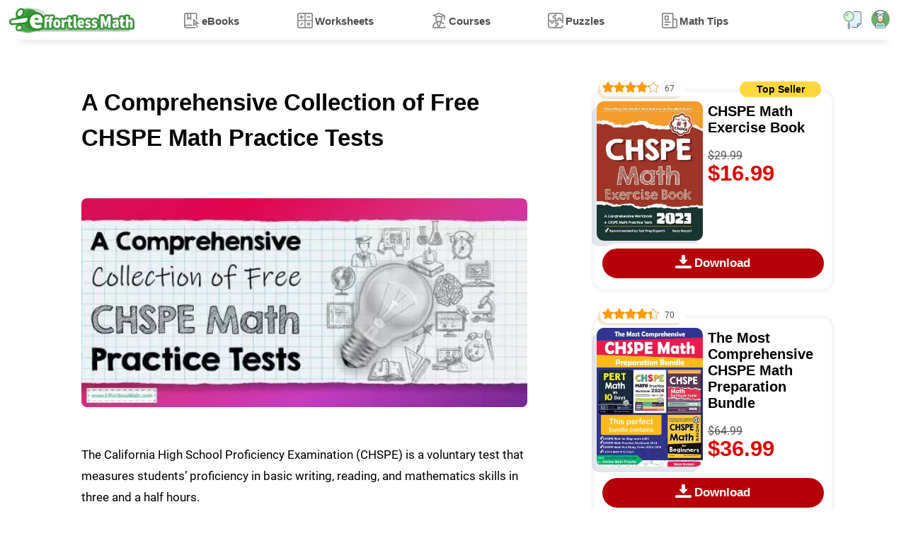

--- FILE ---
content_type: text/html; charset=UTF-8
request_url: https://www.effortlessmath.com/blog/a-comprehensive-collection-of-free-chspe-math-practice-tests/
body_size: 14700
content:
<!DOCTYPE html>
<html lang="en" dir="ltr">
<head>
    <title>A Comprehensive Collection of Free CHSPE Math Practice Tests - Effortless Math: We Help Students Learn to LOVE Mathematics</title>

                        <meta name="description"
                  content="The California High School Proficiency Examination (CHSPE) is a voluntary test that measures students’ proficiency in basic writing, reading, and mathematics skills in three and a half hours."/>
        
        <meta property="og:title" content="A Comprehensive Collection of Free CHSPE Math Practice Tests"/>
        <meta property="og:type" content="article"/>
        <meta property="og:url" content="https://www.effortlessmath.com/blog/a-comprehensive-collection-of-free-chspe-math-practice-tests/"/>
        <meta property="og:image" content="https://www.effortlessmath.com/wp-content/uploads/2022/10/BLOG-A-Comprehensive-Collection-of-Free-CHSPE-Math-Practice-Tests.jpg"/>
        <meta name="twitter:card" content="summary_large_image"/>
        <meta name="twitter:title" content="A Comprehensive Collection of Free CHSPE Math Practice Tests"/>
        <meta name="twitter:image" content="https://www.effortlessmath.com/wp-content/uploads/2022/10/BLOG-A-Comprehensive-Collection-of-Free-CHSPE-Math-Practice-Tests.jpg"/>
                    <meta name="og:description"
                  content="The California High School Proficiency Examination (CHSPE) is a voluntary test that measures students’ proficiency in basic writing, reading, and mathematics skills in three and a half hours. The California State Board of Education awards a"/>
            <meta name="twitter:description"
                  content="The California High School Proficiency Examination (CHSPE) is a voluntary test that measures students’ proficiency in basic writing, reading, and mathematics skills in three and a half hours. The California State Board of Education awards a"/>
        
    
            
    <meta name="viewport" content="width=device-width"/>
    
            <link rel="preload" as="image"
              href="https://www.effortlessmath.com/wp-content/uploads/2022/10/BLOG-A-Comprehensive-Collection-of-Free-CHSPE-Math-Practice-Tests-512x240.jpg"/>
    
    
    <link rel="preload" href="https://www.effortlessmath.com/wp-content/themes/effortlessmath-new/style-v19.min.css" as="style"/>
    <link rel="stylesheet" href="https://www.effortlessmath.com/wp-content/themes/effortlessmath-new/style-v19.min.css" media="all"/>

    <link rel="preload" href="https://www.effortlessmath.com/wp-content/themes/effortlessmath-new/js/combined-v10.min.js" as="script"/>

    <style>
        @font-face {
            font-family: 'Roboto';
            src: url('https://www.effortlessmath.com/wp-content/themes/effortlessmath-new/fonts/roboto-400.woff2') format('woff2');
            font-weight: normal;
            font-display: optional;
        }

        @font-face {
            font-family: 'Roboto';
            src: url('https://www.effortlessmath.com/wp-content/themes/effortlessmath-new/fonts/roboto-700.woff2') format('woff2');
            font-weight: bold;
            font-display: optional;
        }

        body, input, textarea, button {
            font-family: 'Roboto', sans-serif;
        }
    </style>

    <link rel="preload" href="https://www.effortlessmath.com/wp-content/themes/effortlessmath-new/fonts/roboto-400.woff2" as="font" type="font/woff2" crossorigin="anonymous"/>
    <link rel="preload" href="https://www.effortlessmath.com/wp-content/themes/effortlessmath-new/fonts/roboto-700.woff2" as="font" type="font/woff2" crossorigin="anonymous"/>

    <link rel="shortcut icon" href="https://www.effortlessmath.com/wp-content/themes/effortlessmath-new/images/favicon.png" type="image/x-icon"/>

    
</head>

<body class="article-page-body">


<div id="navbar" class="navbar">
    <div class="container p-0">
        <a class="logo" href="https://www.effortlessmath.com">Effortless Math</a>

        <span onclick="showMenu()" class="responsive-menu-handler transition-half"></span>

                    <span onclick="showPopup('login-popup')" class="top-account-icon transition-half"></span>
                <span onclick="showPopup('search-popup')" class="top-search-icon transition-half"></span>

        <div class="menu-top-menu-container"><ul id="menu-top-menu" class="top-menu"><li onclick="hideMenu()" class="close-menu">X</li><li class="ebooks-menu"><span class="open-child" onclick="toggleSubmenu(this)">+</span><a href="https://www.effortlessmath.com/publications/">eBooks</a>
<ul class="sub-menu">
	<li><span class="open-child" onclick="toggleSubmenu(this)">+</span><a href="https://www.effortlessmath.com/product-category/accuplacer-mathematics/">ACCUPLACER Mathematics</a></li>
	<li><span class="open-child" onclick="toggleSubmenu(this)">+</span><a href="https://www.effortlessmath.com/product-category/act-mathematics/">ACT Mathematics</a></li>
	<li><span class="open-child" onclick="toggleSubmenu(this)">+</span><a href="https://www.effortlessmath.com/product-category/afoqt-math/">AFOQT Mathematics</a></li>
	<li><span class="open-child" onclick="toggleSubmenu(this)">+</span><a href="https://www.effortlessmath.com/product-category/aleks-tests/">ALEKS Tests</a></li>
	<li><span class="open-child" onclick="toggleSubmenu(this)">+</span><a href="https://www.effortlessmath.com/product-category/asvab-math-test/">ASVAB Mathematics</a></li>
	<li><span class="open-child" onclick="toggleSubmenu(this)">+</span><a href="https://www.effortlessmath.com/product-category/ati-teas-math-tests/">ATI TEAS Math Tests</a></li>
	<li><span class="open-child" onclick="toggleSubmenu(this)">+</span><a href="https://www.effortlessmath.com/product-category/common-core-math/">Common Core Math</a></li>
	<li><span class="open-child" onclick="toggleSubmenu(this)">+</span><a href="https://www.effortlessmath.com/product-category/clep/">CLEP</a></li>
	<li><span class="open-child" onclick="toggleSubmenu(this)">+</span><a href="https://www.effortlessmath.com/product-category/dat-math-tests/">DAT Math Tests</a></li>
	<li><span class="open-child" onclick="toggleSubmenu(this)">+</span><a href="https://www.effortlessmath.com/product-category/fsa-tests/">FSA Tests</a></li>
	<li><span class="open-child" onclick="toggleSubmenu(this)">+</span><a href="https://www.effortlessmath.com/product-category/ftce-math/">FTCE Math</a></li>
	<li><span class="open-child" onclick="toggleSubmenu(this)">+</span><a href="https://www.effortlessmath.com/product-category/ged-math/">GED Mathematics</a></li>
	<li><span class="open-child" onclick="toggleSubmenu(this)">+</span><a href="https://www.effortlessmath.com/product-category/georgia-milestones-assessment-system/">Georgia Milestones Assessment</a></li>
	<li><span class="open-child" onclick="toggleSubmenu(this)">+</span><a href="https://www.effortlessmath.com/product-category/gre-quantitative-reasoning/">GRE Quantitative Reasoning</a></li>
	<li><span class="open-child" onclick="toggleSubmenu(this)">+</span><a href="https://www.effortlessmath.com/product-category/hiset-math-exam/">HiSET Math Exam</a></li>
	<li><span class="open-child" onclick="toggleSubmenu(this)">+</span><a href="https://www.effortlessmath.com/product-category/hspt-math/">HSPT Math</a></li>
	<li><span class="open-child" onclick="toggleSubmenu(this)">+</span><a href="https://www.effortlessmath.com/product-category/isee-mathematics/">ISEE Mathematics</a></li>
	<li><span class="open-child" onclick="toggleSubmenu(this)">+</span><a href="https://www.effortlessmath.com/product-category/parcc-tests/">PARCC Tests</a></li>
	<li><span class="open-child" onclick="toggleSubmenu(this)">+</span><a href="https://www.effortlessmath.com/product-category/praxis-math/">Praxis Math</a></li>
	<li><span class="open-child" onclick="toggleSubmenu(this)">+</span><a href="https://www.effortlessmath.com/product-category/psat-math-tests/">PSAT Math Tests</a></li>
	<li><span class="open-child" onclick="toggleSubmenu(this)">+</span><a href="https://www.effortlessmath.com/product-category/pssa-tests/">PSSA Tests</a></li>
	<li><span class="open-child" onclick="toggleSubmenu(this)">+</span><a href="https://www.effortlessmath.com/product-category/sat-math-tests/">SAT Math Tests</a></li>
	<li><span class="open-child" onclick="toggleSubmenu(this)">+</span><a href="https://www.effortlessmath.com/product-category/sbac-tests/">SBAC Tests</a></li>
	<li><span class="open-child" onclick="toggleSubmenu(this)">+</span><a href="https://www.effortlessmath.com/product-category/sift-math/">SIFT Math</a></li>
	<li><span class="open-child" onclick="toggleSubmenu(this)">+</span><a href="https://www.effortlessmath.com/product-category/ssat-math-tests/">SSAT Math Tests</a></li>
	<li><span class="open-child" onclick="toggleSubmenu(this)">+</span><a href="https://www.effortlessmath.com/product-category/staar-math-staar-test-prep/">STAAR Tests</a></li>
	<li><span class="open-child" onclick="toggleSubmenu(this)">+</span><a href="https://www.effortlessmath.com/product-category/tabe-tests/">TABE Tests</a></li>
	<li><span class="open-child" onclick="toggleSubmenu(this)">+</span><a href="https://www.effortlessmath.com/product-category/tasc-math/">TASC Math</a></li>
	<li><span class="open-child" onclick="toggleSubmenu(this)">+</span><a href="https://www.effortlessmath.com/product-category/tsi-mathematics/">TSI Mathematics</a></li>
</ul>
</li>
<li class="worksheets-menu"><span class="open-child" onclick="toggleSubmenu(this)">+</span><a href="https://www.effortlessmath.com/category/worksheets/">Worksheets</a>
<ul class="sub-menu">
	<li><span class="open-child" onclick="toggleSubmenu(this)">+</span><a href="https://www.effortlessmath.com/blog/act-math-worksheets/">ACT Math Worksheets</a></li>
	<li><span class="open-child" onclick="toggleSubmenu(this)">+</span><a href="https://www.effortlessmath.com/blog/accuplacer-math-worksheets/">Accuplacer Math Worksheets</a></li>
	<li><span class="open-child" onclick="toggleSubmenu(this)">+</span><a href="https://www.effortlessmath.com/blog/afoqt-math-worksheets/">AFOQT Math Worksheets</a></li>
	<li><span class="open-child" onclick="toggleSubmenu(this)">+</span><a href="https://www.effortlessmath.com/blog/aleks-math-worksheets/">ALEKS Math Worksheets</a></li>
	<li><span class="open-child" onclick="toggleSubmenu(this)">+</span><a href="https://www.effortlessmath.com/blog/asvab-math-worksheets/">ASVAB Math Worksheets</a></li>
	<li><span class="open-child" onclick="toggleSubmenu(this)">+</span><a href="https://www.effortlessmath.com/blog/ati-teas-6-math-worksheets/">ATI TEAS 6 Math Worksheets</a></li>
	<li><span class="open-child" onclick="toggleSubmenu(this)">+</span><a href="https://www.effortlessmath.com/blog/ftce-general-knowledge-math-worksheets/">FTCE General Math Worksheets</a></li>
	<li><span class="open-child" onclick="toggleSubmenu(this)">+</span><a href="https://www.effortlessmath.com/blog/ged-math-worksheets/">GED Math Worksheets</a></li>
	<li><span class="open-child" onclick="toggleSubmenu(this)">+</span><a href="https://www.effortlessmath.com/blog/grade-3-mathematics-worksheets/">3rd Grade Mathematics Worksheets</a></li>
	<li><span class="open-child" onclick="toggleSubmenu(this)">+</span><a href="https://www.effortlessmath.com/blog/grade-4-mathematics-worksheets/">4th Grade Mathematics Worksheets</a></li>
	<li><span class="open-child" onclick="toggleSubmenu(this)">+</span><a href="https://www.effortlessmath.com/blog/grade-5-mathematics-worksheets/">5th Grade Mathematics Worksheets</a></li>
	<li><span class="open-child" onclick="toggleSubmenu(this)">+</span><a href="https://www.effortlessmath.com/blog/grade-6-math-worksheets/">6th Grade Math Worksheets</a></li>
	<li><span class="open-child" onclick="toggleSubmenu(this)">+</span><a href="https://www.effortlessmath.com/blog/grade-7-mathematics-worksheets/">7th Grade Mathematics Worksheets</a></li>
	<li><span class="open-child" onclick="toggleSubmenu(this)">+</span><a href="https://www.effortlessmath.com/blog/grade-8-mathematics-worksheets/">8th Grade Mathematics Worksheets</a></li>
	<li><span class="open-child" onclick="toggleSubmenu(this)">+</span><a href="https://www.effortlessmath.com/blog/grade-9-math-worksheets/">9th Grade Math Worksheets</a></li>
	<li><span class="open-child" onclick="toggleSubmenu(this)">+</span><a href="https://www.effortlessmath.com/blog/hiset-math-worksheets/">HiSET Math Worksheets</a></li>
	<li><span class="open-child" onclick="toggleSubmenu(this)">+</span><a href="https://www.effortlessmath.com/blog/hspt-math-worksheets/">HSPT Math Worksheets</a></li>
	<li><span class="open-child" onclick="toggleSubmenu(this)">+</span><a href="https://www.effortlessmath.com/blog/isee-middle-level-math-worksheets/">ISEE Middle-Level Math Worksheets</a></li>
	<li><span class="open-child" onclick="toggleSubmenu(this)">+</span><a href="https://www.effortlessmath.com/blog/pert-math-worksheets/">PERT Math Worksheets</a></li>
	<li><span class="open-child" onclick="toggleSubmenu(this)">+</span><a href="https://www.effortlessmath.com/blog/praxis-math-worksheets/">Praxis Math Worksheets</a></li>
	<li><span class="open-child" onclick="toggleSubmenu(this)">+</span><a href="https://www.effortlessmath.com/blog/psat-math-worksheets/">PSAT Math Worksheets</a></li>
	<li><span class="open-child" onclick="toggleSubmenu(this)">+</span><a href="https://www.effortlessmath.com/blog/sat-math-worksheets/">SAT Math Worksheets</a></li>
	<li><span class="open-child" onclick="toggleSubmenu(this)">+</span><a href="https://www.effortlessmath.com/blog/sift-math-worksheets/">SIFT Math Worksheets</a></li>
	<li><span class="open-child" onclick="toggleSubmenu(this)">+</span><a href="https://www.effortlessmath.com/blog/ssat-middle-level-math-worksheets/">SSAT Middle Level Math Worksheets</a></li>
	<li><span class="open-child" onclick="toggleSubmenu(this)">+</span><a href="https://www.effortlessmath.com/blog/staar-7-math-worksheets/">7th Grade STAAR Math Worksheets</a></li>
	<li><span class="open-child" onclick="toggleSubmenu(this)">+</span><a href="https://www.effortlessmath.com/blog/staar-8-math-worksheets/">8th Grade STAAR Math Worksheets</a></li>
	<li><span class="open-child" onclick="toggleSubmenu(this)">+</span><a href="https://www.effortlessmath.com/blog/thea-math-worksheets/">THEA Math Worksheets</a></li>
	<li><span class="open-child" onclick="toggleSubmenu(this)">+</span><a href="https://www.effortlessmath.com/blog/tabe-math-worksheets/">TABE Math Worksheets</a></li>
	<li><span class="open-child" onclick="toggleSubmenu(this)">+</span><a href="https://www.effortlessmath.com/blog/tasc-math-worksheets/">TASC Math Worksheets</a></li>
	<li><span class="open-child" onclick="toggleSubmenu(this)">+</span><a href="https://www.effortlessmath.com/blog/tsi-math-worksheets/">TSI Math Worksheets</a></li>
</ul>
</li>
<li class="courses-menu"><span class="open-child" onclick="toggleSubmenu(this)">+</span><a href="https://www.effortlessmath.com/category/courses/">Courses</a>
<ul class="sub-menu">
	<li><span class="open-child" onclick="toggleSubmenu(this)">+</span><a href="https://www.effortlessmath.com/blog/the-ultimate-afoqt-math-course/">AFOQT Math Course</a></li>
	<li><span class="open-child" onclick="toggleSubmenu(this)">+</span><a href="https://www.effortlessmath.com/blog/the-ultimate-aleks-math-course/">ALEKS Math Course</a></li>
	<li><span class="open-child" onclick="toggleSubmenu(this)">+</span><a href="https://www.effortlessmath.com/blog/the-ultimate-asvab-math-course/">ASVAB Math Course</a></li>
	<li><span class="open-child" onclick="toggleSubmenu(this)">+</span><a href="https://www.effortlessmath.com/blog/the-ultimate-ati-teas-6-math-course/">ATI TEAS 6 Math Course</a></li>
	<li><span class="open-child" onclick="toggleSubmenu(this)">+</span><a href="https://www.effortlessmath.com/blog/the-ultimate-chspe-math-course/">CHSPE Math Course</a></li>
	<li><span class="open-child" onclick="toggleSubmenu(this)">+</span><a href="https://www.effortlessmath.com/blog/the-ultimate-ftce-general-knowledge-math-course/">FTCE General Knowledge Course</a></li>
	<li><span class="open-child" onclick="toggleSubmenu(this)">+</span><a href="https://www.effortlessmath.com/blog/the-ultimate-ged-math-course/">GED Math Course</a></li>
	<li><span class="open-child" onclick="toggleSubmenu(this)">+</span><a href="https://www.effortlessmath.com/blog/the-ultimate-hiset-math-course/">HiSET Math Course</a></li>
	<li><span class="open-child" onclick="toggleSubmenu(this)">+</span><a href="https://www.effortlessmath.com/blog/the-ultimate-hspt-math-course/">HSPT Math Course</a></li>
	<li><span class="open-child" onclick="toggleSubmenu(this)">+</span><a href="https://www.effortlessmath.com/blog/the-ultimate-isee-upper-level-math-course/">ISEE Upper Level Math Course</a></li>
	<li><span class="open-child" onclick="toggleSubmenu(this)">+</span><a href="https://www.effortlessmath.com/blog/the-ultimate-shsat-math-course/">SHSAT Math Course</a></li>
	<li><span class="open-child" onclick="toggleSubmenu(this)">+</span><a href="https://www.effortlessmath.com/blog/the-ultimate-ssat-upper-level-math-course/">SSAT Upper-Level Math Course</a></li>
	<li><span class="open-child" onclick="toggleSubmenu(this)">+</span><a href="https://www.effortlessmath.com/blog/the-ultimate-pert-math-course/">PERT Math Course</a></li>
	<li><span class="open-child" onclick="toggleSubmenu(this)">+</span><a href="https://www.effortlessmath.com/blog/the-ultimate-praxis-math-course/">Praxis Core Math Course</a></li>
	<li><span class="open-child" onclick="toggleSubmenu(this)">+</span><a href="https://www.effortlessmath.com/blog/the-ultimate-sift-math-course/">SIFT Math Course</a></li>
	<li><span class="open-child" onclick="toggleSubmenu(this)">+</span><a href="https://www.effortlessmath.com/blog/the-ultimate-staar-grade-8-math-course/">8th Grade STAAR Math Course</a></li>
	<li><span class="open-child" onclick="toggleSubmenu(this)">+</span><a href="https://www.effortlessmath.com/blog/the-ultimate-tabe-math-course/">TABE Math Course</a></li>
	<li><span class="open-child" onclick="toggleSubmenu(this)">+</span><a href="https://www.effortlessmath.com/blog/the-ultimate-tasc-math-course/">TASC Math Course</a></li>
	<li><span class="open-child" onclick="toggleSubmenu(this)">+</span><a href="https://www.effortlessmath.com/blog/the-ultimate-tsi-math-course/">TSI Math Course</a></li>
</ul>
</li>
<li class="puzzles-menu"><span class="open-child" onclick="toggleSubmenu(this)">+</span><a href="https://www.effortlessmath.com/category/math-puzzles/">Puzzles</a>
<ul class="sub-menu">
	<li><span class="open-child" onclick="toggleSubmenu(this)">+</span><a href="https://www.effortlessmath.com/category/math-puzzles/number-properties-puzzles/">Number Properties Puzzles</a></li>
	<li><span class="open-child" onclick="toggleSubmenu(this)">+</span><a href="https://www.effortlessmath.com/category/math-puzzles/algebra-puzzles/">Algebra Puzzles</a></li>
	<li><span class="open-child" onclick="toggleSubmenu(this)">+</span><a href="https://www.effortlessmath.com/category/math-puzzles/geometry-puzzles/">Geometry Puzzles</a></li>
	<li><span class="open-child" onclick="toggleSubmenu(this)">+</span><a href="https://www.effortlessmath.com/category/math-puzzles/intelligent-math-puzzles/">Intelligent Math Puzzles</a></li>
	<li><span class="open-child" onclick="toggleSubmenu(this)">+</span><a href="https://www.effortlessmath.com/category/math-puzzles/ratio-proportion-and-percentages-puzzles/">Ratio, Proportion &#038; Percentages Puzzles</a></li>
	<li><span class="open-child" onclick="toggleSubmenu(this)">+</span><a href="https://www.effortlessmath.com/category/math-puzzles/other-math-puzzles/">Other Math Puzzles</a></li>
</ul>
</li>
<li class="math-tips-menu"><span class="open-child" onclick="toggleSubmenu(this)">+</span><a href="https://www.effortlessmath.com/category/uncategorized/">Math Tips</a>
<ul class="sub-menu">
	<li><span class="open-child" onclick="toggleSubmenu(this)">+</span><a href="https://www.effortlessmath.com/category/math-topics/">Articles</a></li>
	<li><span class="open-child" onclick="toggleSubmenu(this)">+</span><a href="https://www.effortlessmath.com/category/blog/">Blog</a></li>
</ul>
</li>
</ul></div>
    </div>
            <div class="progress" id="progress"></div>
    </div>
    <div itemscope itemtype="https://schema.org/Article">
        <div class="jumbotron post-page">
            <div class="container p-0">
                <div class="post-wrapper float-left pl-0 pr-0 pr-lg-3 col-12 col-lg-8">

                    <div class="post-container col-12" id="post-container">
                        
                            
                            <div class="post" id="post-94497">

                                <div class="page-intro article-intro">
                                    <div class="container p-0">
                                        <h1 itemprop="name headline">A Comprehensive Collection of Free CHSPE Math Practice Tests</h1>
                                        

                                        <div class="post-image col-xs-12">
                                            <meta itemprop="image"
                                                  content="https://www.effortlessmath.com/wp-content/uploads/2022/10/BLOG-A-Comprehensive-Collection-of-Free-CHSPE-Math-Practice-Tests.jpg"/>
                                            <img width="512" height="240"
                                                 src="https://www.effortlessmath.com/wp-content/uploads/2022/10/BLOG-A-Comprehensive-Collection-of-Free-CHSPE-Math-Practice-Tests-512x240.jpg"
                                                 alt="A Comprehensive Collection of Free CHSPE Math Practice Tests"/>
                                        </div>

                                    </div>
                                </div>


                                <link itemprop="mainEntityOfPage" href="https://www.effortlessmath.com/blog/a-comprehensive-collection-of-free-chspe-math-practice-tests/"/>

                                <div class="entry" itemprop="articleBody">
                                    <p>The California High School Proficiency Examination (CHSPE) is a voluntary test that measures students’ proficiency in basic writing, reading, and mathematics skills in three and a half hours. </p>
<p>The California State Board of Education awards a Certificate of Proficiency to those test-takers who pass the CHSPE. Regarding California law, this certificate is equivalent to a high school diploma so students are allowed legally not to attend high school. </p>
<p>CHSPE is good for students aged 15 to 18 who wish to finish high school early and are ready for college or to join the workforce. Besides receiving a Certificate of Proficiency, they need to verify parental approval.</p>
<p>The CHSPE is a paper-based test administered in California twice a year on select dates and you can take it as much as you pass it. The CHSPE is given in English only.</p>
<p><strong>The Absolute Best Book to Ace the CHSPE Math Test </strong></p>

						<div class="product-list bundle-products float-left">
							<div class="product-item product-type-product  float-left top-seller-book col-12">
							
							<div class="product-item-container">
							<div class="product-item-image p-0 float-left col-2"><a href="https://www.effortlessmath.com/product/chspe-math-for-beginners-the-ultimate-step-by-step-guide-to-preparing-for-the-chspe-math-test/" target="_self">
										<img fetchpriority="high" decoding="async" alt="CHSPE Math for Beginners 2024:The Ultimate Step by Step Guide to Preparing for the CHSPE Math Test" class="lazy-load-image p-0 col-12"
										     width="290" height="380" src="[data-uri]" data-src-replace="https://www.effortlessmath.com/wp-content/uploads/2020/07/front-Cover-CHSPE-Math-for-Beginners-290x380.jpg"  /></a></div><div class="product-item-title-wrapper float-left pr-0 col-10"><a href="https://www.effortlessmath.com/product/chspe-math-for-beginners-the-ultimate-step-by-step-guide-to-preparing-for-the-chspe-math-test/" target="_self"><h3 class="mt-0"><span class="part-1">CHSPE Math for Beginners 2024</span><span class="part-2">The Ultimate Step by Step Guide to Preparing for the CHSPE Math Test</span></h3></a></div><div class="product-item-purchase-wrapper float-left"><div class="product-item-purchase"><form><input type="hidden" value="25929" name="add-to-cart"/><button class="btn btn-accent btn-purchase-ajax">Download</button></form></div></div><div class="product-item-price-wrapper pr-0 float-left col-10"><div class="product-item-price"><del aria-hidden="true"><span class="woocommerce-Price-amount amount"><bdi><span class="woocommerce-Price-currencySymbol">&#36;</span>27.99</bdi></span></del> <span class="screen-reader-text">Original price was: &#036;27.99.</span><ins aria-hidden="true"><span class="woocommerce-Price-amount amount"><bdi><span class="woocommerce-Price-currencySymbol">&#36;</span>17<span class="double-value">.99</span></bdi></span></ins><span class="screen-reader-text">Current price is: &#036;17<span class="double-value">.99</span>.</span></div></div><div class="product-item-details-class float-left d-inline-flex pt-1 pb-1 col-12"><div class="list-reviews"><div class="star-rating" role="img" aria-label="Rated 4.47 out of 5"><span style="width:89.4%">Rated <strong class="rating">4.47</strong> out of 5 based on <span class="rating">214</span> customer ratings</span></div></div><div class="list-reviews-recommends">Satisfied 205 Students</div></div></div></div></div>
<p> get familiar with the format and content of the questions.</p>
<li>Access Reputable Study Resources: There are numerous math books and websites to cover the CHSPE but not all of them are proficient. You have to choose high-quality resources to be able to overcome any type of math question.</li>
<li>Try Different Methods of Studying: The way of learning is various. Some students might learn better via books while some are more comfortable studying online resources. Some may need help and have to attend math courses but some can master math concepts by self-study. Therefore, you can try a mix of them to learn thoroughly and prepare for the exam.</li>
<li>Take many practice tests: One thing that students must do is to take plenty of practice tests to experience the exam condition. That way, your exam anxiety will decrease and you can take the test more confidently.</li>
<p><strong>Best CHSPE Math Prep Resource</strong></p>

						<div class="product-list bundle-products float-left">
							<div class="product-item product-type-product  float-left col-12">
							
							<div class="product-item-container">
							<div class="product-item-image p-0 float-left col-2"><a href="https://www.effortlessmath.com/product/chspe-math-test-prep-bundle-study-guide-practice-workbook-practice-tests/" target="_self">
										<img decoding="async" alt="CHSPE Math Test Prep Bundle: Study Guide + Practice Workbook + Practice Tests" class="lazy-load-image p-0 col-12"
										     width="290" height="380" src="[data-uri]" data-src-replace="https://www.effortlessmath.com/wp-content/uploads/2021/08/CHSPE-Math-Test-Prep-Bundle-COVER-290x380.jpg"  /></a></div><div class="product-item-title-wrapper float-left pr-0 col-10"><a href="https://www.effortlessmath.com/product/chspe-math-test-prep-bundle-study-guide-practice-workbook-practice-tests/" target="_self"><h3 class="mt-0"><span class="part-1">CHSPE Math Test Prep Bundle</span><span class="part-2"> Study Guide + Practice Workbook + Practice Tests</span></h3></a></div><div class="product-item-purchase-wrapper float-left"><div class="product-item-purchase"><form><input type="hidden" value="48398" name="add-to-cart"/><button class="btn btn-accent btn-purchase-ajax">Download</button></form></div></div><div class="product-item-price-wrapper pr-0 float-left col-10"><div class="product-item-price"><del aria-hidden="true"><span class="woocommerce-Price-amount amount"><bdi><span class="woocommerce-Price-currencySymbol">&#36;</span>64.99</bdi></span></del> <span class="screen-reader-text">Original price was: &#036;64.99.</span><ins aria-hidden="true"><span class="woocommerce-Price-amount amount"><bdi><span class="woocommerce-Price-currencySymbol">&#36;</span>36<span class="double-value">.99</span></bdi></span></ins><span class="screen-reader-text">Current price is: &#036;36<span class="double-value">.99</span>.</span></div></div><div class="product-item-details-class float-left d-inline-flex pt-1 pb-1 col-12"><div class="list-reviews"><div class="star-rating" role="img" aria-label="Rated 4.37 out of 5"><span style="width:87.4%">Rated <strong class="rating">4.37</strong> out of 5 based on <span class="rating">179</span> customer ratings</span></div></div><div class="list-reviews-recommends">Satisfied 164 Students</div></div></div></div></div>
<h2 class="wp-block-heading"><strong>6 Best Websites for CHSPE Math Practice Tests</strong></h2>
<ul class="wp-block-list">
<li><strong>Efforthlessmath</strong></li>
</ul>
<p>It is known as the most comprehensive, ideal, and high-quality math website. There is helpful information about all math exams, including CHSPE. It facilitates your access to plenty of free Math practice tests, which is important to get familiar with the content and format of the CHSPE.</p>
<p>You can find a list of mathematical formulas that are required for the exam and have to memorize them. In addition, many great exercise books, workbooks, practice tests, and study guides are available to be used as a self-study or by instructors in the classroom.</p>
<p>Another benefit of this website is that you are given efficient tips to study more effectively and pass the exam the first time you take it.</p>
<ul class="wp-block-list">
<li><strong>Mometrix</strong></li>
</ul>
<p>It is one of the useful websites that offer a comprehensive explanation of the CHSPE. It also contains some math courses for those students who need to learn some math concepts via the tutors. </p>
<p>Another great feature of it is that you can take some free math practice tests that provide complete coverage of the CHSPE content and format.</p>
<p>The materials on the website are gathered by mathematical experts so that it is a reliable resource for you to practice and overcome even the challenging sections of math.</p>
<ul class="wp-block-list">
<li><strong>Mathhelp</strong></li>
</ul>
<p>The objective of this website is to help you build your math knowledge strongly. There are some free CHSPE math practice tests that you need to get familiar with the type of questions you might face on the actual CHSPE. </p>
<p>It helps you to reduce your exam anxiety through perfect tips because stress and anxiety affect your performance. Besides that, you can have access to online courses if you need professional tutors to learn math thoroughly.</p>
<ul class="wp-block-list">
<li><strong>Gotestprep</strong></li>
</ul>
<p>Finding a reliable website to practice and learn is helpful to take the exam successfully. This website provides you with free math practice tests that help you know the exam style.</p>
<p>These tests represent the exact content and format of questions that you might encounter on the actual CHSPE. </p>
<p>Besides that, you can use its benefits to enhance your information about different aspects of this test, as it explains the test completely.</p>
<ul class="wp-block-list">
<li><strong>Study</strong></li>
</ul>
<p>This website is another perfect learning resource to help you master the math section of the CHSPE. As practice tests have an important role in taking the exam successfully, they provide some free math practice tests. It also contains useful information about this exam to know it better and pass the CHSPE confidently the first time.</p>
<ul class="wp-block-list">
<li><strong>Examedge</strong></li>
</ul>
<p>It is going to answer your questions about the CHSPE so that you have the correct information. There are some free sample tests to give you enough math knowledge and improve your test-taking skills. </p>
<p>You can use the benefit of these tests that simulate the real exam and cover all the math topics you must know to pass the test with a higher score. </p>
<p>This trusted website offers detailed explanations for each question so you can detect incorrect answers and their reasons.</p>
<h2 class="wp-block-heading"><strong>Free CHSPE Math Practice Tests</strong></h2>
<p><a href="https://www.effortlessmath.com/math-topics/chspe-math-free-sample-practice-questions/" target="_blank" rel="noreferrer noopener">Free CHSPE Math Practice Tests 1</a></p>
<p><a href="https://www.purplemath.com/modules/chspe.htm" target="_blank" rel="noreferrer noopener nofollow">Free CHSPE Math Practice Tests 2</a></p>
<p><a href="https://gotestprep.com/math/" target="_blank" rel="noreferrer noopener">Free CHSPE Math Practice Tests 3</a></p>
<p><a href="https://www.testprepreview.com/chspe_practice.htm" target="_blank" rel="noreferrer noopener nofollow">Free CHSPE Math Practice Tests 4</a></p>
<p><a href="https://www.examedge.com/chspe/math/" target="_blank" rel="noreferrer noopener nofollow">Free CHSPE Math Practice Tests 5</a></p>
<h2 class="wp-block-heading"><strong>10 Best CHSPE Math Books</strong></h2>
<ol class="wp-block-list" style="list-style-type:1">
<li>Mastering all mathematical concepts for the exam, the <a href="https://www.effortlessmath.com/product/chspe-math-exercise-book-a-comprehensive-workbook/" target="_blank" rel="noreferrer noopener">CHSPE Math Exercise Book</a> offers thousands of practice questions. The goal is that solve plenty of questions, learn the solutions and recall the formulas. The book provides you with some great tips to develop your performance and use the best strategies toward difficult questions. It also has 2 full-length math practice tests so that you can understand the style and content of the real exam. With the help of this book, you have the opportunity to learn, practice, and finally get the best result on the exam.</li>
<li>If you get confused and do not know how to start studying for the exam, the <a href="https://www.effortlessmath.com/product/chspe-math-for-beginners-the-ultimate-step-by-step-guide-to-preparing-for-the-chspe-math-test/" target="_blank" rel="noreferrer noopener">CHSPE Math for Beginners</a> is exactly what you are looking for. It contains a full review of each topic and some examples that come with step-by-step solutions. Each chapter of the book is ended with some sample questions to practice and try to recall the formulas. In addition, 2 full-length math practice tests cover all essential topics for the CHSPE, and taking them will help you get familiar with the type of questions you might encounter on the real exam.</li>
<li>You can use the <a href="https://www.effortlessmath.com/product/chspe-math-full-study-guide-comprehensive-review-practice-tests-online-resources/" target="_blank" rel="noreferrer noopener">CHSPE Math Full Study Guide</a> as a resource for the study to get ready for the exam. Whatever you must learn is packed into 13 chapters, and the materials cover all essential CHSPE math concepts. It has a thorough explanation, examples, and detailed solutions for each topic so that you learn the formulas and use them correctly. After completing the exercise questions, you are well-prepared to take the book’s 2 full-length practice tests. They have an important role in not making a mistake twice.</li>
<li>Every student has to study the <a href="https://www.effortlessmath.com/product/chspe-math-practice-workbook-the-most-comprehensive-review-for-the-math-section-of-the-chspe-test/" target="_blank" rel="noreferrer noopener">CHSPE Math Practice Workbook</a> if they need to master the mathematical concepts and get a higher score on the test. Practice is an inseparable part of learning, and it helps you know and recall the formulas. The answer key is also provided for all of these questions to detect correct from incorrect answers. Besides that, you have this chance to take 2 realistic math practice tests and get acquainted with the question types of the actual CHSPE.</li>
<li>Studying the <a href="https://www.effortlessmath.com/product/5-full-length-chspe-math-practice-tests-the-practice-you-need-to-ace-the-chspe-mathematics-test/" target="_blank" rel="noreferrer noopener">5 Full-Length CHSPE Math Practice Tests</a> is proper after learning all math topics and evaluating the performance. These tests simulate the content and style of the questions that you might encounter on the CHSPE. The purpose of this book is to help you find challenging and comfortable math topics. Then, you have to plan to overcome the difficult sections and take the real exam with high preparation. It can help you to reduce common mistakes and get the perfect result.</li>
<li>The benefit of studying <a href="https://www.effortlessmath.com/product/chspe-math-in-10-days-the-most-effective-chspe-math-crash-course/" target="_blank" rel="noreferrer noopener">CHSPE Math in 10 Days</a> is that you learn the math concepts quickly yet completely in a few days. You can study the comprehensive reviews and examples to know each topic and how to solve the related questions. With the help of these parts, you get prepared to take the book’s 2 full-length CHSPE math practice tests. They try to familiarize you with what you will see on the actual test, and be ready to beat even the challenging questions.</li>
<li>The <a href="https://www.effortlessmath.com/product/chspe-math-study-guide-step-by-step-guide-to-preparing-for-the-chspe-math-test/" target="_blank" rel="noreferrer noopener">CHSPE Math Study Guide</a> is another useful book that covers those mathematical topics you must know for the CHSPE. Every concept is explained in detail, and then some examples are available so that you can learn the solutions and formulas. The next step after learning the topics is taking 2 full-length math practice tests from the book. These tests represent the style and content of questions that might be on the actual CHSPE. In addition, they have a great impact on strengthening your math skills and passing the test with satisfying results.</li>
<li>The <a href="https://www.effortlessmath.com/product/chspe-math-tutor-everything-you-need-to-help-achieve-an-excellent-score/" target="_blank" rel="noreferrer noopener">CHSPE Math Tutor</a> plays the role of your instructor who is available anywhere and anytime you want to study. It explains the topics step by step and then teaches you the correct solutions with the help of examples. Several sample questions let you practice whatever you have learned. All these great features lead you to take the math practice tests that the book provides. The benefit of these tests is to get acquainted with the exam style and content and not make common mistakes on the actual CHSPE.</li>
<li>Choosing the <a href="https://www.effortlessmath.com/product/chspe-math-study-guide-2020-2021-a-comprehensive-review-and-step-by-step-guide-to-preparing-for-the-chspe-math/" target="_blank" rel="noreferrer noopener">CHSPE Math Study Guide 2020-2021</a> as a resource for study will help you master the essential math concepts. It contains a review that teaches you the topics completely, and then you can study the examples to learn the solution. There are plenty of sample questions that let you practice over and over. After doing these parts, you can use the benefit of taking 2 full-length math practice tests that the book offers. This section builds your math skills and enhances your performance.</li>
<li>Every page of the <a href="https://www.effortlessmath.com/product/comprehensive-math-workbook-for-the-chspe-test-student-workbook-and-2-full-length-practice-tests/" target="_blank" rel="noreferrer noopener">Comprehensive Math Workbook for the CHSPE Test</a> is filled with helpful exercise questions. You also get access to the answer key, so finding the correct and incorrect answers helps avoid making a mistake the second time. Another useful section of the book is that you are given 2 full-length CHSPE math practice tests, and you get familiar with the exam style and format. As these tests contain answer explanations, you can find out the part that you have more trouble with and try to overcome it.</li>
</ol>
<p>The main purpose of all of these books is to help you practice, be proficient in mathematical topics, gain enough confidence, and take the test confidently. Choose the best one according to your needs and develop your math skills.</p>
<p><strong> The Best Books to Ace the CHSPE Math Test</strong> </p>

						<div class="product-list bundle-products float-left">
							<div class="product-item product-type-product  float-left col-12">
							
							<div class="product-item-container">
							<div class="product-item-image p-0 float-left col-2"><a href="https://www.effortlessmath.com/product/chspe-math-exercise-book-a-comprehensive-workbook/" target="_self">
										<img decoding="async" alt="CHSPE Math Exercise Book: A Comprehensive Workbook + CHSPE Math Practice Tests" class="lazy-load-image p-0 col-12"
										     width="290" height="380" src="[data-uri]" data-src-replace="https://www.effortlessmath.com/wp-content/uploads/2022/03/front-CHSPE-Math-Exercise-Book-290x380.jpg"  /></a></div><div class="product-item-title-wrapper float-left pr-0 col-10"><a href="https://www.effortlessmath.com/product/chspe-math-exercise-book-a-comprehensive-workbook/" target="_self"><h3 class="mt-0"><span class="part-1">CHSPE Math Exercise Book</span><span class="part-2"> A Comprehensive Workbook + CHSPE Math Practice Tests</span></h3></a></div><div class="product-item-purchase-wrapper float-left"><div class="product-item-purchase"><form><input type="hidden" value="76288" name="add-to-cart"/><button class="btn btn-accent btn-purchase-ajax">Download</button></form></div></div><div class="product-item-price-wrapper pr-0 float-left col-10"><div class="product-item-price"><del aria-hidden="true"><span class="woocommerce-Price-amount amount"><bdi><span class="woocommerce-Price-currencySymbol">&#36;</span>29.99</bdi></span></del> <span class="screen-reader-text">Original price was: &#036;29.99.</span><ins aria-hidden="true"><span class="woocommerce-Price-amount amount"><bdi><span class="woocommerce-Price-currencySymbol">&#36;</span>16<span class="double-value">.99</span></bdi></span></ins><span class="screen-reader-text">Current price is: &#036;16<span class="double-value">.99</span>.</span></div></div><div class="product-item-details-class float-left d-inline-flex pt-1 pb-1 col-12"><div class="list-reviews"><div class="star-rating" role="img" aria-label="Rated 4.21 out of 5"><span style="width:84.2%">Rated <strong class="rating">4.21</strong> out of 5 based on <span class="rating">67</span> customer ratings</span></div></div><div class="list-reviews-recommends">Satisfied 52 Students</div></div></div></div></div>
                                </div>


                                <p style="display:none" class="single-post-date">by: <span
                                            itemprop="author">Effortless Math Team</span> about
                                    <time itemprop="datePublished"
                                          datetime="2022-11-11T17:22:49+00:00">3 years ago</time>
                                    (category: <a
                                        href="https://www.effortlessmath.com/category/blog/">Blog</a>)
                                </p>


                                <div class="article-summary">

                                    <div class="article-author">

                                        <div class="author-image">
                                                                                        <img src="[data-uri]"
                                                 data-src-replace="https://www.effortlessmath.com/wp-content/litespeed/avatar/ece50b59adfff5804ac4be1a571f68df.jpg?ver=1768432909"
                                                 alt="Effortless Math Team"/>
                                        </div>
                                        <div class="author-details">
                                            <h4>
                                                <a href="https://www.effortlessmath.com"><span>Effortless Math Team</span></a>
                                            </h4>
                                        </div>
                                        <p></p>
                                    </div>

                                                                        <time class="post-date" itemprop="dateModified"
                                          datetime="2025-12-09T16:57:50+00:00">1 month ago</time>
                                </div>


                                <div class="organization-details" itemprop="publisher" itemscope
                                     itemtype="https://schema.org/Organization">
                                    <div class="organization-image" itemprop="logo" itemscope
                                         itemtype="https://schema.org/ImageObject">
                                        <meta itemprop="url"
                                              content="https://www.effortlessmath.com/wp-content/themes/effortlessmath-new/images/logo-small.png"/>
                                        <meta itemprop="width" content="150"/>
                                        <meta itemprop="height" content="60"/>
                                    </div>
                                    <a class="organization-name" itemprop="url"
                                       href="https://www.effortlessmath.com"><span
                                                itemprop="name">Effortless Math Team</span></a>
                                </div>

                                <h2>Related to This Article</h2>
                                <div class="post-tags">
                                                                            <a href="https://www.effortlessmath.com/tag/chspe/">CHSPE</a>
                                                                            <a href="https://www.effortlessmath.com/tag/chspe-math/">CHSPE Math</a>
                                                                            <a href="https://www.effortlessmath.com/tag/chspe-math-test/">CHSPE Math Test</a>
                                                                            <a href="https://www.effortlessmath.com/tag/chspe-mathematics/">CHSPE Mathematics</a>
                                                                            <a href="https://www.effortlessmath.com/tag/chspe-test/">CHSPE Test</a>
                                                                    </div>
                                
                                <div class="random-posts p-0 col-12 float-left">
                                    <h3>More math articles</h3>
                                    
						<ul class="post-list"  >
							<li class="post-item post-type-standard" >
							<a href="https://www.effortlessmath.com/math-topics/how-to-employ-solids-of-revolution/" target="_self">How to Employ Solids of Revolution</a></li>
							<li class="post-item post-type-standard" >
							<a href="https://www.effortlessmath.com/math-topics/top-10-grade-6-georgia-milestones-assessment-system-math-practice-questions/" target="_self">Top 10 6th Grade Georgia Milestones Assessment System Math Practice Questions</a></li>
							<li class="post-item post-type-standard" >
							<a href="https://www.effortlessmath.com/math-topics/top-10-grade-4-parcc-math-practice-questions/" target="_self">Top 10 4th Grade PARCC Math Practice Questions</a></li>
							<li class="post-item post-type-standard" >
							<a href="https://www.effortlessmath.com/blog/bingo-breakdown-patterns-probabilities-and-multi-card-play/" target="_self">Bingo Breakdown: Patterns, Probabilities, and Multi-Card Play</a></li>
							<li class="post-item post-type-standard" >
							<a href="https://www.effortlessmath.com/math-topics/how-to-understanding-onto-surjective-functions/" target="_self">How to Understanding Onto (Surjective) Functions</a></li>
							<li class="post-item post-type-standard" >
							<a href="https://www.effortlessmath.com/blog/the-ultimate-peaks-algebra-1-course/" target="_self">The Ultimate PEAKS Algebra 1 Course (+FREE Worksheets)</a></li>
							<li class="post-item post-type-standard" >
							<a href="https://www.effortlessmath.com/math-topics/how-to-use-parallelogram-rule-for-vector-addition-and-subtraction/" target="_self">How to Use Parallelogram Rule for Vector Addition and Subtraction</a></li>
							<li class="post-item post-type-standard" >
							<a href="https://www.effortlessmath.com/math-puzzles/number-properties-puzzle-critical-thinking-4/" target="_self">Number Properties Puzzle -Critical Thinking 4</a></li>
							<li class="post-item post-type-standard" >
							<a href="https://www.effortlessmath.com/math-topics/ost-grade-3-math-free-sample-practice-questions/" target="_self">3rd Grade OST Math FREE Sample Practice Questions</a></li>
							<li class="post-item post-type-standard" >
							<a href="https://www.effortlessmath.com/blog/top-math-youtube-channels-for-high-school-students/" target="_self">Top 5 Best Math YouTube Channels for High School Students</a></li></ul>                                </div>

                                
<div id="comments" class="comments-wrapper">
    <div class="col-12 p-0">
        <h3>What people say about "A Comprehensive Collection of Free CHSPE Math Practice Tests - Effortless Math: We Help Students Learn to LOVE Mathematics"?</h3>
        
            <p>No one replied yet.</p>

        
        
    </div><!-- .comments-area -->

    <div id="comment_form_wrapper" class="col-12">
        <div id="comment_form" class="text-center">
            	<div id="respond" class="comment-respond">
		<h3 id="reply-title" class="comment-reply-title">Leave a Reply <small><a rel="nofollow" id="cancel-comment-reply-link" href="/blog/a-comprehensive-collection-of-free-chspe-math-practice-tests/#respond" style="display:none;">Cancel reply</a></small></h3><p class="must-log-in">You must be <a href="https://www.effortlessmath.com/wp-login.php?redirect_to=https%3A%2F%2Fwww.effortlessmath.com%2Fblog%2Fa-comprehensive-collection-of-free-chspe-math-practice-tests%2F">logged in</a> to post a comment.</p>	</div><!-- #respond -->
	        </div>
    </div>
</div>

                            </div>

                                                                    </div>

                </div>
                <div id="sidebar" class="right-sidebar float-right col-12 col-md-4 pr-0">
                    <div class="sidebar-container">
                        <div class="single-sidebar-contents">
                            <div class="single-sidebar-content col-12 p-0 float-left">
                                
						<div class="product-list common-products-list"  >
							<div class="product-item product-type-product  float-left" >
							
							<div class="product-item-container  col-12"  >
							<div class="product-item-image float-left"  ><a href="https://www.effortlessmath.com/product/chspe-math-exercise-book-a-comprehensive-workbook/" target="_self">
										<img alt="CHSPE Math Exercise Book: A Comprehensive Workbook + CHSPE Math Practice Tests" class="lazy-load-image p-0"
										     width="290" height="380" src="data:image/svg+xml;charset=utf-8,%3Csvg xmlns%3D'http%3A%2F%2Fwww.w3.org%2F2000%2Fsvg' viewBox%3D'0 0 145 190'%2F%3E" data-src-replace="https://www.effortlessmath.com/wp-content/uploads/2022/03/front-CHSPE-Math-Exercise-Book-290x380.jpg"  /></a></div><div class="product-item-title-wrapper float-left"  ><a href="https://www.effortlessmath.com/product/chspe-math-exercise-book-a-comprehensive-workbook/" target="_self"><h3  ><span class="part-1">CHSPE Math Exercise Book</span><span class="part-2"> A Comprehensive Workbook + CHSPE Math Practice Tests</span></h3></a></div><div class="product-item-price-wrapper float-left"  ><div class="product-item-price"  ><del aria-hidden="true"><span class="woocommerce-Price-amount amount"><bdi><span class="woocommerce-Price-currencySymbol">&#36;</span>29.99</bdi></span></del> <span class="screen-reader-text">Original price was: &#036;29.99.</span><ins aria-hidden="true"><span class="woocommerce-Price-amount amount"><bdi><span class="woocommerce-Price-currencySymbol">&#36;</span>16<span class="double-value">.99</span></bdi></span></ins><span class="screen-reader-text">Current price is: &#036;16<span class="double-value">.99</span>.</span></div></div><div class="product-item-purchase-wrapper float-left"  ><div class="product-item-purchase"  ><form><input type="hidden" value="76288" name="add-to-cart"/><button class="btn btn-accent btn-purchase-ajax">Download</button></form></div></div><div class="product-item-reviews"  ><div class="star-rating" role="img" aria-label="Rated 4.21 out of 5"><span style="width:84.2%">Rated <strong class="rating">4.21</strong> out of 5 based on <span class="rating">67</span> customer ratings</span></div></div><div class="product-item-reviews-recommends">Satisfied 52 Students</div></div></div>
							<div class="product-item product-type-product  float-left top-seller-book" >
							
							<div class="product-item-container  col-12"  >
							<div class="product-item-image float-left"  ><a href="https://www.effortlessmath.com/product/the-most-comprehensive-chspe-math-preparation-bundle/" target="_self">
										<img alt="The Most Comprehensive CHSPE Math Preparation Bundle: Includes CHSPE Math Prep Books, Workbooks, and Practice Tests" class="lazy-load-image p-0"
										     width="290" height="380" src="data:image/svg+xml;charset=utf-8,%3Csvg xmlns%3D'http%3A%2F%2Fwww.w3.org%2F2000%2Fsvg' viewBox%3D'0 0 145 190'%2F%3E" data-src-replace="https://www.effortlessmath.com/wp-content/uploads/2023/11/The-Most-Comprehensive-CHSPE-Math-Preparation-Bundle-290x380.jpg"  /></a></div><div class="product-item-title-wrapper float-left"  ><a href="https://www.effortlessmath.com/product/the-most-comprehensive-chspe-math-preparation-bundle/" target="_self"><h3  ><span class="part-1">The Most Comprehensive CHSPE Math Preparation Bundle</span><span class="part-2"> Includes CHSPE Math Prep Books, Workbooks, and Practice Tests</span></h3></a></div><div class="product-item-price-wrapper float-left"  ><div class="product-item-price"  ><del aria-hidden="true"><span class="woocommerce-Price-amount amount"><bdi><span class="woocommerce-Price-currencySymbol">&#36;</span>64.99</bdi></span></del> <span class="screen-reader-text">Original price was: &#036;64.99.</span><ins aria-hidden="true"><span class="woocommerce-Price-amount amount"><bdi><span class="woocommerce-Price-currencySymbol">&#36;</span>36<span class="double-value">.99</span></bdi></span></ins><span class="screen-reader-text">Current price is: &#036;36<span class="double-value">.99</span>.</span></div></div><div class="product-item-purchase-wrapper float-left"  ><div class="product-item-purchase"  ><form><input type="hidden" value="72452" name="add-to-cart"/><button class="btn btn-accent btn-purchase-ajax">Download</button></form></div></div><div class="product-item-reviews"  ><div class="star-rating" role="img" aria-label="Rated 4.36 out of 5"><span style="width:87.2%">Rated <strong class="rating">4.36</strong> out of 5 based on <span class="rating">70</span> customer ratings</span></div></div><div class="product-item-reviews-recommends">Satisfied 60 Students</div></div></div>
							<div class="product-item product-type-product  float-left" >
							
							<div class="product-item-container  col-12"  >
							<div class="product-item-image float-left"  ><a href="https://www.effortlessmath.com/product/chspe-math-full-study-guide/" target="_self">
										<img alt="CHSPE Math Full Study Guide: Comprehensive Review + Practice Tests + Online Resources" class="lazy-load-image p-0"
										     width="290" height="380" src="data:image/svg+xml;charset=utf-8,%3Csvg xmlns%3D'http%3A%2F%2Fwww.w3.org%2F2000%2Fsvg' viewBox%3D'0 0 145 190'%2F%3E" data-src-replace="https://www.effortlessmath.com/wp-content/uploads/2021/06/Front-CHSPE-Math-Full-Study-Guide-290x380.jpg"  /></a></div><div class="product-item-title-wrapper float-left"  ><a href="https://www.effortlessmath.com/product/chspe-math-full-study-guide/" target="_self"><h3  ><span class="part-1">CHSPE Math Full Study Guide</span><span class="part-2"> Comprehensive Review + Practice Tests + Online Resources</span></h3></a></div><div class="product-item-price-wrapper float-left"  ><div class="product-item-price"  ><del aria-hidden="true"><span class="woocommerce-Price-amount amount"><bdi><span class="woocommerce-Price-currencySymbol">&#36;</span>20.99</bdi></span></del> <span class="screen-reader-text">Original price was: &#036;20.99.</span><ins aria-hidden="true"><span class="woocommerce-Price-amount amount"><bdi><span class="woocommerce-Price-currencySymbol">&#36;</span>16<span class="double-value">.99</span></bdi></span></ins><span class="screen-reader-text">Current price is: &#036;16<span class="double-value">.99</span>.</span></div></div><div class="product-item-purchase-wrapper float-left"  ><div class="product-item-purchase"  ><form><input type="hidden" value="45377" name="add-to-cart"/><button class="btn btn-accent btn-purchase-ajax">Download</button></form></div></div><div class="product-item-reviews"  ><div class="star-rating" role="img" aria-label="Rated 4.48 out of 5"><span style="width:89.6%">Rated <strong class="rating">4.48</strong> out of 5 based on <span class="rating">197</span> customer ratings</span></div></div><div class="product-item-reviews-recommends">Satisfied 186 Students</div></div></div>
							<div class="product-item product-type-product  float-left" >
							
							<div class="product-item-container  col-12"  >
							<div class="product-item-image float-left"  ><a href="https://www.effortlessmath.com/product/chspe-math-practice-workbook-the-most-comprehensive-review-for-the-math-section-of-the-chspe-test/" target="_self">
										<img alt="CHSPE Math Practice Workbook: The Most Comprehensive Review for the Math Section of the CHSPE Test" class="lazy-load-image p-0"
										     width="290" height="380" src="data:image/svg+xml;charset=utf-8,%3Csvg xmlns%3D'http%3A%2F%2Fwww.w3.org%2F2000%2Fsvg' viewBox%3D'0 0 145 190'%2F%3E" data-src-replace="https://www.effortlessmath.com/wp-content/uploads/2025/01/Front-Cover-CHSPE-Math-Practice-Workbook-290x380.jpg"  /></a></div><div class="product-item-title-wrapper float-left"  ><a href="https://www.effortlessmath.com/product/chspe-math-practice-workbook-the-most-comprehensive-review-for-the-math-section-of-the-chspe-test/" target="_self"><h3  ><span class="part-1">CHSPE Math Practice Workbook</span><span class="part-2"> The Most Comprehensive Review for the Math Section of the CHSPE Test</span></h3></a></div><div class="product-item-price-wrapper float-left"  ><div class="product-item-price"  ><del aria-hidden="true"><span class="woocommerce-Price-amount amount"><bdi><span class="woocommerce-Price-currencySymbol">&#36;</span>39.99</bdi></span></del> <span class="screen-reader-text">Original price was: &#036;39.99.</span><ins aria-hidden="true"><span class="woocommerce-Price-amount amount"><bdi><span class="woocommerce-Price-currencySymbol">&#36;</span>25<span class="double-value">.99</span></bdi></span></ins><span class="screen-reader-text">Current price is: &#036;25<span class="double-value">.99</span>.</span></div></div><div class="product-item-purchase-wrapper float-left"  ><div class="product-item-purchase"  ><form><input type="hidden" value="38280" name="add-to-cart"/><button class="btn btn-accent btn-purchase-ajax">Download</button></form></div></div><div class="product-item-reviews"  ><div class="star-rating" role="img" aria-label="Rated 4.28 out of 5"><span style="width:85.6%">Rated <strong class="rating">4.28</strong> out of 5 based on <span class="rating">86</span> customer ratings</span></div></div><div class="product-item-reviews-recommends">Satisfied 77 Students</div></div></div>
							<div class="product-item product-type-product  float-left" >
							
							<div class="product-item-container  col-12"  >
							<div class="product-item-image float-left"  ><a href="https://www.effortlessmath.com/product/chspe-math-study-guide-step-by-step-guide-to-preparing-for-the-chspe-math-test/" target="_self">
										<img alt="CHSPE Math Study Guide: Step-By-Step Guide to Preparing for the CHSPE Math Test" class="lazy-load-image p-0"
										     width="290" height="380" src="data:image/svg+xml;charset=utf-8,%3Csvg xmlns%3D'http%3A%2F%2Fwww.w3.org%2F2000%2Fsvg' viewBox%3D'0 0 145 190'%2F%3E" data-src-replace="https://www.effortlessmath.com/wp-content/uploads/2022/01/Front-Cover-CHSPE-Math-Study-Guide-e1646987193603-290x380.jpg"  /></a></div><div class="product-item-title-wrapper float-left"  ><a href="https://www.effortlessmath.com/product/chspe-math-study-guide-step-by-step-guide-to-preparing-for-the-chspe-math-test/" target="_self"><h3  ><span class="part-1">CHSPE Math Study Guide</span><span class="part-2"> Step-By-Step Guide to Preparing for the CHSPE Math Test</span></h3></a></div><div class="product-item-price-wrapper float-left"  ><div class="product-item-price"  ><del aria-hidden="true"><span class="woocommerce-Price-amount amount"><bdi><span class="woocommerce-Price-currencySymbol">&#36;</span>20.99</bdi></span></del> <span class="screen-reader-text">Original price was: &#036;20.99.</span><ins aria-hidden="true"><span class="woocommerce-Price-amount amount"><bdi><span class="woocommerce-Price-currencySymbol">&#36;</span>16<span class="double-value">.99</span></bdi></span></ins><span class="screen-reader-text">Current price is: &#036;16<span class="double-value">.99</span>.</span></div></div><div class="product-item-purchase-wrapper float-left"  ><div class="product-item-purchase"  ><form><input type="hidden" value="35641" name="add-to-cart"/><button class="btn btn-accent btn-purchase-ajax">Download</button></form></div></div><div class="product-item-reviews"  ><div class="star-rating" role="img" aria-label="Rated 4.47 out of 5"><span style="width:89.4%">Rated <strong class="rating">4.47</strong> out of 5 based on <span class="rating">154</span> customer ratings</span></div></div><div class="product-item-reviews-recommends">Satisfied 144 Students</div></div></div>
							<div class="product-item product-type-product  float-left top-seller-book" >
							
							<div class="product-item-container  col-12"  >
							<div class="product-item-image float-left"  ><a href="https://www.effortlessmath.com/product/5-chspe-math-practice-tests-extra-practice-to-help-achieve-an-excellent-score/" target="_self">
										<img alt="5 CHSPE Math Practice Tests: Extra Practice to Help Achieve an Excellent Score" class="lazy-load-image p-0"
										     width="290" height="380" src="data:image/svg+xml;charset=utf-8,%3Csvg xmlns%3D'http%3A%2F%2Fwww.w3.org%2F2000%2Fsvg' viewBox%3D'0 0 145 190'%2F%3E" data-src-replace="https://www.effortlessmath.com/wp-content/uploads/2020/10/5-CHSPE-Math-Practice-Tests-Front-290x380.jpg"  /></a></div><div class="product-item-title-wrapper float-left"  ><a href="https://www.effortlessmath.com/product/5-chspe-math-practice-tests-extra-practice-to-help-achieve-an-excellent-score/" target="_self"><h3  ><span class="part-1">5 CHSPE Math Practice Tests</span><span class="part-2"> Extra Practice to Help Achieve an Excellent Score</span></h3></a></div><div class="product-item-price-wrapper float-left"  ><div class="product-item-price"  ><del aria-hidden="true"><span class="woocommerce-Price-amount amount"><bdi><span class="woocommerce-Price-currencySymbol">&#36;</span>27.99</bdi></span></del> <span class="screen-reader-text">Original price was: &#036;27.99.</span><ins aria-hidden="true"><span class="woocommerce-Price-amount amount"><bdi><span class="woocommerce-Price-currencySymbol">&#36;</span>17<span class="double-value">.99</span></bdi></span></ins><span class="screen-reader-text">Current price is: &#036;17<span class="double-value">.99</span>.</span></div></div><div class="product-item-purchase-wrapper float-left"  ><div class="product-item-purchase"  ><form><input type="hidden" value="33570" name="add-to-cart"/><button class="btn btn-accent btn-purchase-ajax">Download</button></form></div></div><div class="product-item-reviews"  ><div class="star-rating" role="img" aria-label="Rated 4.46 out of 5"><span style="width:89.2%">Rated <strong class="rating">4.46</strong> out of 5 based on <span class="rating">158</span> customer ratings</span></div></div><div class="product-item-reviews-recommends">Satisfied 150 Students</div></div></div></div>                            </div>
                        </div>
                    </div>


                    <div class="sidebar-container">
                        <div class="single-sidebar-contents">
                            <div class="single-sidebar-content col-12 p-0 float-left">
                                <div class="entry-related-posts">
                                    
						<div class="post-list"  >
							<div class="post-item post-type-standard  float-left col-12" >
							<a href="https://www.effortlessmath.com/blog/chspe-math-for-beginners-answer-guide/" target="_self">
									<img alt="Gain Access to the Answers: Explore the Solution Manual for &#8220;CHSPE Math for Beginners&#8221;" class="lazy-load-image p-0 col-12"
									     src="data:image/svg+xml;charset=utf-8,%3Csvg xmlns%3D'http%3A%2F%2Fwww.w3.org%2F2000%2Fsvg' viewBox%3D'0 0 256 120'%2F%3E" data-src-replace="https://www.effortlessmath.com/wp-content/uploads/2023/11/Explore-the-Solution-Manual-for-256x120.jpg"  /></a><a href="https://www.effortlessmath.com/blog/chspe-math-for-beginners-answer-guide/" target="_self">Gain Access to the Answers: Explore the Solution Manual for &#8220;CHSPE Math for Beginners&#8221;</a></div>
							<div class="post-item post-type-standard  float-left col-12" >
							<a href="https://www.effortlessmath.com/blog/5-best-chspe-math-study-guides/" target="_self">
									<img alt="5 Best CHSPE Math Study Guides" class="lazy-load-image p-0 col-12"
									     src="data:image/svg+xml;charset=utf-8,%3Csvg xmlns%3D'http%3A%2F%2Fwww.w3.org%2F2000%2Fsvg' viewBox%3D'0 0 256 120'%2F%3E" data-src-replace="https://www.effortlessmath.com/wp-content/uploads/2021/10/cover-5-Best-CHSPE-Math-Study-Guides-256x120.jpg"  /></a><a href="https://www.effortlessmath.com/blog/5-best-chspe-math-study-guides/" target="_self">5 Best CHSPE Math Study Guides</a></div>
							<div class="post-item post-type-standard  float-left col-12" >
							<a href="https://www.effortlessmath.com/blog/what-skills-do-i-need-for-the-chspe-math-test/" target="_self">
									<img alt="What Skills Do I Need for the CHSPE Math Test?" class="lazy-load-image p-0 col-12"
									     src="data:image/svg+xml;charset=utf-8,%3Csvg xmlns%3D'http%3A%2F%2Fwww.w3.org%2F2000%2Fsvg' viewBox%3D'0 0 256 120'%2F%3E" data-src-replace="https://www.effortlessmath.com/wp-content/uploads/2021/10/cover-What-Skills-Do-I-Need-for-the-CHSPE-Math-Test-256x120.jpg"  /></a><a href="https://www.effortlessmath.com/blog/what-skills-do-i-need-for-the-chspe-math-test/" target="_self">What Skills Do I Need for the CHSPE Math Test?</a></div>
							<div class="post-item post-type-standard  float-left col-12" >
							<a href="https://www.effortlessmath.com/uncategorized/top-10-tips-you-must-know-to-retake-the-chspe-math/" target="_self">
									<img alt="Top 10 Tips You MUST Know to Retake the CHSPE Math" class="lazy-load-image p-0 col-12"
									     src="data:image/svg+xml;charset=utf-8,%3Csvg xmlns%3D'http%3A%2F%2Fwww.w3.org%2F2000%2Fsvg' viewBox%3D'0 0 256 120'%2F%3E" data-src-replace="https://www.effortlessmath.com/wp-content/uploads/2021/07/Top-10-Tips-You-MUST-Know-to-Retake-the-CHSPE-Math-256x120.jpg"  /></a><a href="https://www.effortlessmath.com/uncategorized/top-10-tips-you-must-know-to-retake-the-chspe-math/" target="_self">Top 10 Tips You MUST Know to Retake the CHSPE Math</a></div>
							<div class="post-item post-type-standard  float-left col-12" >
							<a href="https://www.effortlessmath.com/uncategorized/top-10-tips-to-overcome-chspe-math-anxiety/" target="_self">
									<img alt="Top 10 Tips to Overcome CHSPE Math Anxiety" class="lazy-load-image p-0 col-12"
									     src="data:image/svg+xml;charset=utf-8,%3Csvg xmlns%3D'http%3A%2F%2Fwww.w3.org%2F2000%2Fsvg' viewBox%3D'0 0 256 120'%2F%3E" data-src-replace="https://www.effortlessmath.com/wp-content/uploads/2021/07/Top-10-Tips-to-Overcome-CHSPE-Math-Anxiety-256x120.jpg"  /></a><a href="https://www.effortlessmath.com/uncategorized/top-10-tips-to-overcome-chspe-math-anxiety/" target="_self">Top 10 Tips to Overcome CHSPE Math Anxiety</a></div>
							<div class="post-item post-type-standard  float-left col-12" >
							<a href="https://www.effortlessmath.com/uncategorized/top-10-tips-to-create-a-chspe-math-study-plan/" target="_self">
									<img alt="Top 10 Tips to Create a CHSPE Math Study Plan" class="lazy-load-image p-0 col-12"
									     src="data:image/svg+xml;charset=utf-8,%3Csvg xmlns%3D'http%3A%2F%2Fwww.w3.org%2F2000%2Fsvg' viewBox%3D'0 0 256 120'%2F%3E" data-src-replace="https://www.effortlessmath.com/wp-content/uploads/2021/07/Top-10-Tips-to-Create-a-CHSPE-Math-Study-Plan-256x120.jpg"  /></a><a href="https://www.effortlessmath.com/uncategorized/top-10-tips-to-create-a-chspe-math-study-plan/" target="_self">Top 10 Tips to Create a CHSPE Math Study Plan</a></div>
							<div class="post-item post-type-standard  float-left col-12" >
							<a href="https://www.effortlessmath.com/blog/top-10-free-websites-for-chspe-math-preparation/" target="_self">
									<img alt="Top 10 Free Websites for CHSPE Math Preparation" class="lazy-load-image p-0 col-12"
									     src="data:image/svg+xml;charset=utf-8,%3Csvg xmlns%3D'http%3A%2F%2Fwww.w3.org%2F2000%2Fsvg' viewBox%3D'0 0 256 120'%2F%3E" data-src-replace="https://www.effortlessmath.com/wp-content/uploads/2021/02/Top-10-Free-Websites-for-CHSPE-Math-Preparation-256x120.png"  /></a><a href="https://www.effortlessmath.com/blog/top-10-free-websites-for-chspe-math-preparation/" target="_self">Top 10 Free Websites for CHSPE Math Preparation</a></div>
							<div class="post-item post-type-standard  float-left col-12" >
							<a href="https://www.effortlessmath.com/uncategorized/chspe-math-test-day-tips/" target="_self">
									<img alt="CHSPE Math-Test Day Tips" class="lazy-load-image p-0 col-12"
									     src="data:image/svg+xml;charset=utf-8,%3Csvg xmlns%3D'http%3A%2F%2Fwww.w3.org%2F2000%2Fsvg' viewBox%3D'0 0 256 120'%2F%3E" data-src-replace="https://www.effortlessmath.com/wp-content/uploads/2021/03/CHSPE-Math-Test-Day-Tips-256x120.png"  /></a><a href="https://www.effortlessmath.com/uncategorized/chspe-math-test-day-tips/" target="_self">CHSPE Math-Test Day Tips</a></div>
							<div class="post-item post-type-standard  float-left col-12" >
							<a href="https://www.effortlessmath.com/blog/overview-of-the-chspe-mathematics-test/" target="_self">
									<img alt="Overview of the CHSPE Mathematics Test" class="lazy-load-image p-0 col-12"
									     src="data:image/svg+xml;charset=utf-8,%3Csvg xmlns%3D'http%3A%2F%2Fwww.w3.org%2F2000%2Fsvg' viewBox%3D'0 0 256 120'%2F%3E" data-src-replace="https://www.effortlessmath.com/wp-content/uploads/2021/02/Overview-of-the-CHSPE-Mathematics-Test-256x120.png"  /></a><a href="https://www.effortlessmath.com/blog/overview-of-the-chspe-mathematics-test/" target="_self">Overview of the CHSPE Mathematics Test</a></div>
							<div class="post-item post-type-standard  float-left col-12" >
							<a href="https://www.effortlessmath.com/blog/what-kind-of-math-is-on-the-chspe-test/" target="_self">
									<img alt="What Kind of Math Is on the CHSPE Test?" class="lazy-load-image p-0 col-12"
									     src="data:image/svg+xml;charset=utf-8,%3Csvg xmlns%3D'http%3A%2F%2Fwww.w3.org%2F2000%2Fsvg' viewBox%3D'0 0 256 120'%2F%3E" data-src-replace="https://www.effortlessmath.com/wp-content/uploads/2021/02/COVER-What-kind-of-Math-is-on-the-CHSPE-test-256x120.jpg"  /></a><a href="https://www.effortlessmath.com/blog/what-kind-of-math-is-on-the-chspe-test/" target="_self">What Kind of Math Is on the CHSPE Test?</a></div></div>                                </div>
                            </div>
                        </div>
                    </div>

                    <div id="responsiveSticky" class="sidebar-container white-sidebar-block" style="margin-top: 10px;">
                        <button onclick="openPopularSearches(this)" class="btn close-popular">-</button>
                        <div class="search-box">
                            <form role="search" method="get" action="https://www.effortlessmath.com">
    <input type="hidden" name="post_type" value="product"/>

    
    
    <input onfocusin="openPopularSearches()" onkeyup="filterPopularSearches(this)" name="s" value="" placeholder="Find your test" class="form-control text-center search-products-input"/>

    <input type="submit" class="btn btn-default btn-common-blue" value="search">
</form>                        </div>

                        <ul class="popular-searches">
                            <li><a class="btn" href="https://effortlessmath.com/blog/the-ultimate-afoqt-math-course/">AFOQT
                                    Math</a></li>
                            <li><a class="btn" href="https://effortlessmath.com/blog/the-ultimate-aleks-math-course/">ALEKS
                                    Math</a></li>
                            <li><a class="btn" href="https://effortlessmath.com/blog/the-ultimate-asvab-math-course/">ASVAB
                                    Math</a></li>
                            <li><a class="btn"
                                   href="https://effortlessmath.com/blog/the-ultimate-ati-teas-6-math-course/">ATI TEAS
                                    6 Math</a></li>
                            <li><a class="btn" href="https://effortlessmath.com/blog/the-ultimate-chspe-math-course/">CHSPE
                                    Math</a></li>
                            <li><a class="btn"
                                   href="https://effortlessmath.com/blog/the-ultimate-ftce-general-knowledge-math-course/">FTCE
                                    Math</a></li>
                            <li><a class="btn" href="https://effortlessmath.com/blog/the-ultimate-ged-math-course/">GED
                                    Math</a></li>
                            <li><a class="btn" href="https://effortlessmath.com/blog/the-ultimate-hiset-math-course/">HiSET
                                    Math</a></li>
                            <li><a class="btn" href="https://effortlessmath.com/blog/the-ultimate-hspt-math-course/">HSPT
                                    Math</a></li>
                            <li><a class="btn"
                                   href="https://effortlessmath.com/blog/the-ultimate-isee-upper-level-math-course/">ISEE
                                    Upper Level Math</a></li>
                            <li><a class="btn" href="https://effortlessmath.com/blog/the-ultimate-shsat-math-course/">SHSAT
                                    Math</a></li>
                            <li><a class="btn"
                                   href="https://effortlessmath.com/blog/the-ultimate-ssat-upper-level-math-course/">SSAT
                                    Upper-Level Math</a></li>
                            <li><a class="btn" href="https://effortlessmath.com/blog/the-ultimate-pert-math-course/">PERT
                                    Math</a></li>
                            <li><a class="btn" href="https://effortlessmath.com/blog/the-ultimate-praxis-math-course/">Praxis
                                    Core Math</a></li>
                            <li><a class="btn" href="https://effortlessmath.com/blog/the-ultimate-sift-math-course/">SIFT
                                    Math</a></li>
                            <li><a class="btn"
                                   href="https://effortlessmath.com/blog/the-ultimate-staar-grade-8-math-course/">8th
                                    Grade STAAR Math</a></li>
                            <li><a class="btn" href="https://effortlessmath.com/blog/the-ultimate-tabe-math-course/">TABE
                                    Math</a></li>
                            <li><a class="btn" href="https://effortlessmath.com/blog/the-ultimate-tasc-math-course/">TASC
                                    Math</a></li>
                            <li><a class="btn" href="https://effortlessmath.com/blog/the-ultimate-tsi-math-course/">TSI
                                    Math</a></li>
                        </ul>
                    </div>


                </div>
            </div>
        </div>

    </div>


    <div class="product-suggestion" id="product-suggestion">
        <div class="product-suggestion-container">
            <span class="product-suggestion-close"
                  onclick="document.getElementById('product-suggestion').style.display = 'none';">X</span>
                                        <div class="product-suggestion-discount"><span>44<i>%</i></span> OFF</div>
                        <div class="product-suggestion-top">
                                    <p class="product-suggestion-note">Limited time only!</p>
                                            <p class="product-suggestion-off"><span>Save Over 44<i>%</i></span>
                        </p>
                                                    <div class="text-center">
                    <a class="btn btn-accent"
                       style="border: solid 5px #ffcd37;font-weight: bold;background: #ffbf00;color: #1c0101;"
                       href="https://www.effortlessmath.com/product/chspe-math-test-prep-bundle-study-guide-practice-workbook-practice-tests/" target="_blank">Take It
                        Now!</a>
                    <p class="product-suggestion-save text-center"><b>SAVE <span
                                    style="font-size: 32px;">$28</span></b>
                    </p>

                    <p class="text-center" style="margin: 0">It was
                        <del>$64.99</del>
                        now it is
                        <b>$36.99</b>
                    </p>
                </div>
            </div>
            <div class="product-suggestion-body">
                <a href="https://www.effortlessmath.com/product/chspe-math-test-prep-bundle-study-guide-practice-workbook-practice-tests/" target="_blank"><img
                            class="lazy-load-image" width="290" height="380"
                            alt="CHSPE Math Test Prep Bundle: Study Guide + Practice Workbook + Practice Tests"
                            src="[data-uri]"
                            data-src-replace="https://www.effortlessmath.com/wp-content/uploads/2021/08/CHSPE-Math-Test-Prep-Bundle-COVER-290x380.jpg"/></a>
            </div>
        </div>
    </div>
    <script>
        var suggestionTries = 0;
        var suggestionInterval = setInterval(function () {
            if (!suggestionTries)
                suggestionTries++;
            else {
                if ((window.innerWidth <= 768 && document.documentElement.scrollTop > 300) || window.innerWidth > 768) {
                    document.getElementById('product-suggestion').classList.add('display-suggestion');
                    refresh_handler();
                    clearInterval(suggestionInterval);
                }
            }
        }, 30000);
    </script>

    <div class="popup login-popup" id="login-popup">
        <div class="popup-container">
            <span class="close-popup" onclick="hidePopup('login-popup')"></span>
            <div class="popup-content">
                <div class="popup-content-container">
                    <div class="login-form-section">
                        <h3>Login</h3>
                        <form action="https://www.effortlessmath.com/my-account" class="woocommerce-form woocommerce-form-login login" method="post">

                            
                            <div class="form-group">
                                <label for="username">Username or email address&nbsp;<span class="required">*</span></label>
                                <input type="text" class="woocommerce-Input woocommerce-Input--text input-text" name="username" id="username" autocomplete="username" value="" />                            </div>
                            <div class="form-group">
                                <label for="password">Password&nbsp;<span class="required">*</span></label>
                                <input class="woocommerce-Input woocommerce-Input--text input-text" type="password" name="password" id="password" autocomplete="current-password" />
                            </div>

                            
                            <div class="button-sets">
                                <input type="hidden" id="woocommerce-login-nonce" name="woocommerce-login-nonce" value="4f844da2ce" /><input type="hidden" name="_wp_http_referer" value="/blog/a-comprehensive-collection-of-free-chspe-math-practice-tests/" />                                <button type="submit" class="woocommerce-Button button" name="login" value="Log in">Log in</button>
                                <label class="woocommerce-form__label woocommerce-form__label-for-checkbox inline">
                                    <input class="woocommerce-form__input woocommerce-form__input-checkbox" name="rememberme" type="checkbox" id="rememberme" value="forever" /> <span>Remember me</span>
                                </label>
                            </div>

                            
                        </form>
                        <div class="under-form-links">
                            <a href="https://www.effortlessmath.com/my-account/lost-password/" class="forgot-password-link" target="_blank">Forgot Password?</a>
                            <button class="register-link" onClick="showPopup('register-popup')">Register</button>
                        </div>
                    </div>
                    <div class="login-description-section">
                        <h3>Login and use all of our services.</h3>
                        <p>Effortless Math services are waiting for you. login faster!</p>
                        <div class="button-sets text-center">
                            <button class="btn register-btn btn-primary" onClick="showPopup('register-popup')">Quick Register</button>
                        </div>
                    </div>

                </div>

            </div>
        </div>
    </div>
    <div class="popup register-popup" id="register-popup">
        <div class="popup-container">
            <span class="close-popup" onclick="hidePopup('register-popup')"></span>
            <div class="popup-content">
                <div class="popup-content-container">
                    <div class="register-form-section">
                        <h3>Register</h3>
                        <form class="register-form" action="https://www.effortlessmath.com/my-account" name="signup_form" id="signup-form" method="post" enctype="multipart/form-data">
                            <div class="form-group">
                                <label>Email</label>
                                <input type="email" class="form-control" name="email" id="signup_email" value="" aria-required="true" required="required"/>
                            </div>
                            <div class="button-sets text-center">
                                <input type="hidden" id="woocommerce-register-nonce" name="woocommerce-register-nonce" value="3453b69a48" /><input type="hidden" name="_wp_http_referer" value="/blog/a-comprehensive-collection-of-free-chspe-math-practice-tests/" />                                <input type="submit" value="Register" name="register" class="button" />
                            </div>
                        </form>
                        <div class="under-form-links text-center">
                            <button href="#" class="login-link" onclick="showPopup('login-popup')">Already a user?</button>
                        </div>
                    </div>
                    <div class="register-description-section">
                        <h3>Register Fast!</h3>
                        <p>Password will be generated automatically and sent to your email.</p>
                        <p>After registration you can change your password if you want.</p>

                    </div>

                </div>
            </div>
        </div>
    </div>
<div class="popup search-popup" id="search-popup">
    <div class="popup-container">
        <span class="close-popup" onclick="hidePopup('search-popup')"></span>
        <div class="popup-content">
            <div class="popup-content-container text-center">
                <div class="popup-title">
                    <b>Search in Effortless Math</b>
                </div>
                <div class="search-box">
                    <div class="search-box">
                        <form role="search" method="get" action="https://www.effortlessmath.com">
    <input type="hidden" name="post_type" value="product"/>

    
    
    <input onfocusin="openPopularSearches()" onkeyup="filterPopularSearches(this)" name="s" value="" placeholder="Find your test" class="form-control text-center search-products-input"/>

    <input type="submit" class="btn btn-default btn-common-blue" value="search">
</form>                    </div>

                </div>
            </div>
        </div>
    </div>
</div>
<div class="footer">
    <div class="footer-bottom">
        <div class="container p-0">
            <div class="footer-box col-12 col-sm-12 col-lg-6 pl-0 transition-half">
                <div class="find-us">
                    <div class="footer-address footer-find-us-item">
                        Dallas, Texas
                    </div>
                    <div class="footer-email footer-find-us-item">info@EffortlessMath.com</div>
                    <div class="footer-socials footer-find-us-item">
                        <a aria-label="Facebook" target="_blank" href="https://www.facebook.com/Effortlessmath/"
                           class="transition-half social-icon facebook-icon"></a>
                        <a aria-label="Twitter" target="_blank" href="https://twitter.com/effortlessmath"
                           class="transition-half social-icon twitter-icon"></a>
                        <a aria-label="Instagram" target="_blank" href="https://www.instagram.com/effortlessmath/"
                           class="transition-half social-icon instagram-icon"></a>
                        <a aria-label="Telegram" target="_blank" href="https://t.me/s/effortlessmath/"
                           class="transition-half social-icon telegram-icon"></a>
                        <a aria-label="Linkedin" target="_blank" href="https://www.linkedin.com/company/effortlessmath/"
                           class="transition-half social-icon linkedin-icon"></a>
                    </div>
                </div>
            </div>
            <div class="footer-box footer-menu col-12 col-sm-4 col-lg-2 transition-half">
                <b>Useful Pages</b>
                <ul class="footer-categories">
                    <li><a href="https://www.effortlessmath.com/category/worksheets/">Math Worksheets</a></li>
                    <li><a href="https://www.effortlessmath.com/category/courses/">Math Courses</a></li>
                    <li><a href="https://www.effortlessmath.com/category/uncategorized/">Math Tips</a></li>
                    <li><a href="https://www.effortlessmath.com/category/blog/">Math Blog</a></li>
                    <li><a href="https://www.effortlessmath.com/category/math-topics/">Math Topics</a></li>
                    <li><a href="https://www.effortlessmath.com/category/math-puzzles/">Math Puzzles</a></li>
                </ul>
            </div>
            <div class="footer-box footer-menu col-12 col-sm-4 col-lg-2 transition-half">
                <b>Math Books</b>
                <ul class="footer-categories">
                    <li><a href="https://www.effortlessmath.com/publications/">Math eBooks</a></li>
                    <li><a href="https://www.effortlessmath.com/product-category/ged-math/">GED Math Books</a></li>
                    <li><a href="https://www.effortlessmath.com/product-category/hiset-math-exam/">HiSET Math Books</a></li>
                    <li><a href="https://www.effortlessmath.com/product-category/act-mathematics/">ACT Math Books</a></li>
                    <li><a href="https://www.effortlessmath.com/product-category/isee-mathematics/">ISEE Math Books</a></li>
                    <li><a href="https://www.effortlessmath.com/product-category/accuplacer-mathematics/">ACCUPLACER Books</a></li>
                </ul>
            </div>
            <div class="footer-box footer-menu col-12 col-sm-4 col-lg-2 pr-0 transition-half">
                <b>Math Services</b>
                <ul class="footer-networks">
                    <li><a target="_blank" href="https://www.effortlessmath.com/premium-membership">Premium Membership</a>
                    </li>
                    <li><a target="_blank" href="https://www.youtube.com/channel/UCdIXRnOB9xVlH9ikNhsOojA">Youtube Videos</a></li>
                </ul>
            </div>
            <p class="float-left col-12 text-center">Effortless Math provides unofficial test prep products for a
                variety of tests and exams. All trademarks are property of their respective trademark owners.</p>
        </div>
    </div>
</div>
<div class="copyright text-center">
    <ul class="float-right d-flex">
        <li><a href="https://www.effortlessmath.com/about-us/">About Us</a></li>
        <li><a href="https://www.effortlessmath.com/contact-us/">Contact Us</a></li>
        <li><a href="https://www.effortlessmath.com/effortless-math-bulk-orders/">Bulk Orders</a></li>
        <li><a href="https://www.effortlessmath.com/effortless-math-education-refund-policy/">Refund Policy</a></li>
    </ul>
    <div class="float-left">Effortless Math: We Help Students Learn to LOVE Mathematics - © 2026</div>
</div>


<script>
    siteBaseUrl = 'https://www.effortlessmath.com';

    function downloadJSAtOnload() {
        var element = document.createElement("script");
        element.src = "https://www.effortlessmath.com/wp-content/themes/effortlessmath-new/js/combined-v10.min.js";
        document.body.appendChild(element);
    }

    downloadJSAtOnload();
</script>



<script async src="https://www.googletagmanager.com/gtag/js?id=UA-46383715-3"></script>
<script>
    window.dataLayer = window.dataLayer || [];

    function gtag() {
        dataLayer.push(arguments);
    }

    gtag('js', new Date());

    gtag('config', 'UA-46383715-3');
</script>
</body>
</html>

<!-- Cached by WP-Optimize (gzip) - https://teamupdraft.com/wp-optimize/ - Last modified: January 20, 2026 4:18 pm (UTC:0) -->
